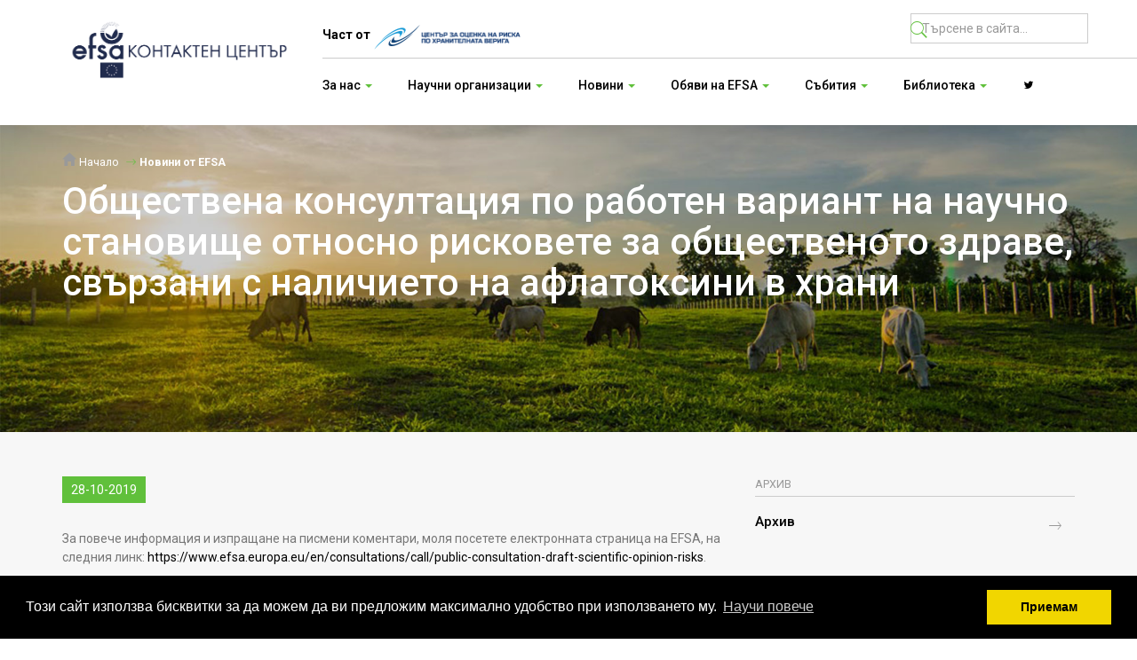

--- FILE ---
content_type: text/html; charset=UTF-8
request_url: https://focalpointbg.com/%D0%9E%D0%B1%D1%89%D0%B5%D1%81%D1%82%D0%B2%D0%B5%D0%BD%D0%B0-%D0%BA%D0%BE%D0%BD%D1%81%D1%83%D0%BB%D1%82%D0%B0%D1%86%D0%B8%D1%8F-%D0%BF%D0%BE-%D1%80%D0%B0%D0%B1%D0%BE%D1%82%D0%B5%D0%BD-%D0%B2%D0%B0%D1%80%D0%B8%D0%B0%D0%BD%D1%82-%D0%BD%D0%B0-%D0%BD%D0%B0%D1%83%D1%87%D0%BD%D0%BE-%D1%81%D1%82%D0%B0%D0%BD%D0%BE%D0%B2%D0%B8%D1%89%D0%B5-%D0%BE%D1%82%D0%BD%D0%BE%D1%81%D0%BD%D0%BE-n-1020
body_size: 7014
content:
<!DOCTYPE html>

<html lang="bg">
    <head>
        <title>EFSA - България</title>
        <meta charset="UTF-8">
        <meta name="viewport" content="width=device-width, initial-scale=1.0">
		<link href="https://fonts.googleapis.com/css?family=Roboto:100,300,400,500,700,900&amp;subset=cyrillic,cyrillic-ext,latin-ext" rel="stylesheet">
		<link rel="stylesheet" href="https://maxst.icons8.com/vue-static/landings/line-awesome/line-awesome/1.3.0/css/line-awesome.min.css">
        <link rel="stylesheet" href="css/bootstrap.css">
        <link rel="stylesheet" href="css/ionicons.min.css">
        <link rel="stylesheet" href="css/slick.css">
        <link rel="stylesheet" href="css/style.1.0.2.css">
        <script type="text/javascript" src="js/jquery-1.11.3.min.js"></script>
        <script type="text/javascript" src="js/bootstrap.min.js"></script>
        <script type="text/javascript" src="js/slick.min.js"></script>
        <script type="text/javascript" src="js/scrollreveal.min.js"></script>
        <script type="text/javascript" src="js/jquery.matchHeight-min.js"></script>
        <script type="text/javascript" src="js/app.1.1.3.js?v2"></script>
        <!--[if lt IE 9]>
          <script src="https://oss.maxcdn.com/html5shiv/3.7.2/html5shiv.min.js"></script>
          <script src="https://oss.maxcdn.com/respond/1.4.2/respond.min.js"></script>
        <![endif]--> 
		
		<!-- Global site tag (gtag.js) - Google Analytics -->
		<script async src="https://www.googletagmanager.com/gtag/js?id=G-M3FJ3RPJ5V"></script>
		<script>
		  window.dataLayer = window.dataLayer || [];
		  function gtag(){dataLayer.push(arguments);}
		  gtag('js', new Date());

		  gtag('config', 'G-M3FJ3RPJ5V');
		</script>
		
		<link rel="stylesheet" type="text/css" href="//cdnjs.cloudflare.com/ajax/libs/cookieconsent2/3.0.3/cookieconsent.min.css" />
		<script src="//cdnjs.cloudflare.com/ajax/libs/cookieconsent2/3.0.3/cookieconsent.min.js"></script>
		<script>
			window.addEventListener("load", function(){
			window.cookieconsent.initialise({
			  "palette": {
				"popup": {
				  "background": "#000"
				},
				"button": {
				  "background": "#f1d600"
				}
			  },
			  "content": {
				"message": "Този сайт използва бисквитки за да можем да ви предложим максимално удобство при използването му.",
				"dismiss": "Приемам",
				"link": "Научи повече",
				"href": "http://focalpointbg.com/cookies"
			  }
			})});
		</script>
    </head>
    <body>
        <div class="header-mobile">
            <a href="https://focalpointbg.com/" class="logo">
                <img src="images/fp_logo_new.png" alt="EFSA - България">
            </a>
            <span class="burger-menu"><i class="icon ion-android-menu"></i></span>
            <div class="hidden-menu">
                <ul class="header-navigation clearfix">
					<li class="dropdown">
					<a id="dAbout" data-target="#" href="" data-toggle="dropdown" role="button" aria-haspopup="true" aria-expanded="false">За нас <span class="caret caret-green"></span></a>
					<ul class="dropdown-menu" aria-labelledby="dAbout"><li><a href="http://focalpointbg.com/efsa-c-66" target="_blank">EFSA</a></li><li><a href="http://focalpointbg.com/?cat=67" target="_blank">БКЦ</a></li><li><a href="http://corhv.government.bg/защита-на-личните-данни-c-127" target="_blank">Защита на личните данни</a></li><li><a href="https://focalpointbg.com/%D0%9F%D0%BE%D0%BB%D0%B8%D1%82%D0%B8%D0%BA%D0%B0-%D0%BD%D0%B0-%D0%B4%D0%BE%D1%81%D1%82%D1%8A%D0%BF%D0%BD%D0%BE%D1%81%D1%82-n-1231" target="_blank">Политика на достъпност </a></li></ul>
				</li><li class="dropdown">
					<a id="dAbout" data-target="#" href="" data-toggle="dropdown" role="button" aria-haspopup="true" aria-expanded="false">Научни организации <span class="caret caret-green"></span></a>
					<ul class="dropdown-menu" aria-labelledby="dAbout"><li><a href="http://focalpointbg.com/български-организации-n-938" target="_blank">Български организации по чл.36</a></li><li><a href="https://focalpointbg.com/Европейски-организации-по-чл36-c-57">Европейски организации по чл.36</a></li><li><a href="https://focalpointbg.com/Проекти-на-efsa-c-58">Проекти на EFSA</a></li><li><a href="http://focalpointbg.com/организации-в-научната-мрежа-на-цорхв-n-932" target="_blank">Организации в научната мрежа на ЦОРХВ по чл. 6 от З ЦОРХВ</a></li></ul>
				</li><li class="dropdown">
					<a id="dAbout" data-target="#" href="" data-toggle="dropdown" role="button" aria-haspopup="true" aria-expanded="false">Новини <span class="caret caret-green"></span></a>
					<ul class="dropdown-menu" aria-labelledby="dAbout"><li><a href="https://focalpointbg.com/Новини-от-efsa-c-23">Новини от EFSA</a></li><li><a href="https://focalpointbg.com/Новини-от-dg-sante-c-24">Новини от DG SANTE</a></li><li><a href="https://focalpointbg.com/Актуално-efsa-c-84">Актуално EFSA</a></li></ul>
				</li><li class="dropdown">
					<a id="dAbout" data-target="#" href="" data-toggle="dropdown" role="button" aria-haspopup="true" aria-expanded="false">Обяви на EFSA <span class="caret caret-green"></span></a>
					<ul class="dropdown-menu" aria-labelledby="dAbout"><li><a href="https://focalpointbg.com/Кариери-в-efsa-c-16">Кариери в EFSA</a></li><li><a href="https://focalpointbg.com/Грантове-на-efsa-c-38">Грантове на EFSA</a></li><li><a href="https://focalpointbg.com/Обществени-поръчки-на-efsa-c-22">Обществени поръчки на EFSA</a></li><li><a href="http://www.efsa.europa.eu/en/calls/consultations.htm" target="_blank">Консултации</a></li><li><a href="https://focalpointbg.com/Покани-за-данни-от-efsa-c-90">Покани за данни от EFSA</a></li></ul>
				</li><li class="dropdown">
					<a id="dAbout" data-target="#" href="" data-toggle="dropdown" role="button" aria-haspopup="true" aria-expanded="false">Събития <span class="caret caret-green"></span></a>
					<ul class="dropdown-menu" aria-labelledby="dAbout"><li><a href="https://focalpointbg.com/Събития-c-17">Събития</a></li><li><a href="https://focalpointbg.com/Кампании-на-ЕОБХ-c-91">Кампании на ЕОБХ</a></li></ul>
				</li><li class="dropdown">
					<a id="dAbout" data-target="#" href="" data-toggle="dropdown" role="button" aria-haspopup="true" aria-expanded="false">Библиотека <span class="caret caret-green"></span></a>
					<ul class="dropdown-menu" aria-labelledby="dAbout"><li><a href="https://focalpointbg.com/Научни-становища-c-54">Научни становища</a></li><li><a href="https://focalpointbg.com/Публикации-c-27">Публикации</a></li><li><a href="https://focalpointbg.com/Научни-становища-на-ЦОРХВ-c-31">Научни становища на ЦОРХВ</a></li><li><a href="https://focalpointbg.com/Оценка-и-комуникация-на-риска-c-32">Оценка и комуникация на риска</a></li><li><a href="https://focalpointbg.com/Полезни-връзки-c-50">Полезни връзки</a></li><li><a href="http://ec.europa.eu/food/audits-analysis/audit_reports/index.cfm" target="_blank">Одитни доклади на DG SANTE</a></li><li><a href="http://ec.europa.eu/food/audits-analysis/country_profiles/index.cfm" target="_blank">Профил на страната</a></li><li><a href="https://focalpointbg.com/Архив-Новини-от-dg-sante-c-79">Архив Новини от DG SANTE</a></li><li><a href="https://focalpointbg.com/Архив-c-72">Архив</a></li><li><a href="https://focalpointbg.com/Курсове-и-обучения-c-83">Курсове и обучения</a></li><li><a href="https://focalpointbg.com/Архив-Новини-от-efsa-c-86">Архив Новини от EFSA</a></li><li><a href="https://focalpointbg.com/Архив-Кариери-c-88">Архив Кариери</a></li><li><a href="https://focalpointbg.com/Архив-Събития-c-89">Архив Събития</a></li><li><a href="https://focalpointbg.com/Постерни-сесии-c-99">Постерни сесии</a></li><li><a href="https://focalpointbg.com/Архив-Обществени-поръчки-на-efsa-c-101">Архив Обществени поръчки на EFSA</a></li><li><a href="https://focalpointbg.com/Снимки-от-Събития-c-102">Снимки от Събития</a></li></ul>
				</li>
                </ul>
            </div>
        </div>
        <header class="header header-desktop">
            <div class="container">
                <div class="row">
                    <div class="col-md-3">
                        <a href="https://focalpointbg.com/" class="logo">
                            <img src="images/fp_logo_new.png" alt="EFSA - България">
                        </a>
                    </div>
                    <div class="col-md-9">
                        <div class="top-header">
							<div class="row">
								<div class="col-md-8"><a href="https://corhv.government.bg/" target="_blank"><span style="font-weight: bold;">Част от</span> <img src="https://focalpointbg.com/images/corhv.png" style="max-height: 50px;"></a></div>
								<div class="col-md-4">
													<form class="search-block" action="https://focalpointbg.com/" method="get">
														<span for="search"><i class="icon ion-ios-search"></i></span>
														<input type="text" class="form-control" id="search" name="search" placeholder="Търсене в сайта..." title="Търсене в сайта...">
													</form>
								</div>
							</div>
                        </div>
                        <div class="bottom-header">
                            <ul class="header-navigation clearfix">
                                <li class="dropdown">
					<a id="dAbout" data-target="#" href="" data-toggle="dropdown" role="button" aria-haspopup="true" aria-expanded="false">За нас <span class="caret caret-green"></span></a>
					<ul class="dropdown-menu" aria-labelledby="dAbout"><li><a href="http://focalpointbg.com/efsa-c-66" target="_blank">EFSA</a></li><li><a href="http://focalpointbg.com/?cat=67" target="_blank">БКЦ</a></li><li><a href="http://corhv.government.bg/защита-на-личните-данни-c-127" target="_blank">Защита на личните данни</a></li><li><a href="https://focalpointbg.com/%D0%9F%D0%BE%D0%BB%D0%B8%D1%82%D0%B8%D0%BA%D0%B0-%D0%BD%D0%B0-%D0%B4%D0%BE%D1%81%D1%82%D1%8A%D0%BF%D0%BD%D0%BE%D1%81%D1%82-n-1231" target="_blank">Политика на достъпност </a></li></ul>
				</li><li class="dropdown">
					<a id="dAbout" data-target="#" href="" data-toggle="dropdown" role="button" aria-haspopup="true" aria-expanded="false">Научни организации <span class="caret caret-green"></span></a>
					<ul class="dropdown-menu" aria-labelledby="dAbout"><li><a href="http://focalpointbg.com/български-организации-n-938" target="_blank">Български организации по чл.36</a></li><li><a href="https://focalpointbg.com/Европейски-организации-по-чл36-c-57">Европейски организации по чл.36</a></li><li><a href="https://focalpointbg.com/Проекти-на-efsa-c-58">Проекти на EFSA</a></li><li><a href="http://focalpointbg.com/организации-в-научната-мрежа-на-цорхв-n-932" target="_blank">Организации в научната мрежа на ЦОРХВ по чл. 6 от З ЦОРХВ</a></li></ul>
				</li><li class="dropdown">
					<a id="dAbout" data-target="#" href="" data-toggle="dropdown" role="button" aria-haspopup="true" aria-expanded="false">Новини <span class="caret caret-green"></span></a>
					<ul class="dropdown-menu" aria-labelledby="dAbout"><li><a href="https://focalpointbg.com/Новини-от-efsa-c-23">Новини от EFSA</a></li><li><a href="https://focalpointbg.com/Новини-от-dg-sante-c-24">Новини от DG SANTE</a></li><li><a href="https://focalpointbg.com/Актуално-efsa-c-84">Актуално EFSA</a></li></ul>
				</li><li class="dropdown">
					<a id="dAbout" data-target="#" href="" data-toggle="dropdown" role="button" aria-haspopup="true" aria-expanded="false">Обяви на EFSA <span class="caret caret-green"></span></a>
					<ul class="dropdown-menu" aria-labelledby="dAbout"><li><a href="https://focalpointbg.com/Кариери-в-efsa-c-16">Кариери в EFSA</a></li><li><a href="https://focalpointbg.com/Грантове-на-efsa-c-38">Грантове на EFSA</a></li><li><a href="https://focalpointbg.com/Обществени-поръчки-на-efsa-c-22">Обществени поръчки на EFSA</a></li><li><a href="http://www.efsa.europa.eu/en/calls/consultations.htm" target="_blank">Консултации</a></li><li><a href="https://focalpointbg.com/Покани-за-данни-от-efsa-c-90">Покани за данни от EFSA</a></li></ul>
				</li><li class="dropdown">
					<a id="dAbout" data-target="#" href="" data-toggle="dropdown" role="button" aria-haspopup="true" aria-expanded="false">Събития <span class="caret caret-green"></span></a>
					<ul class="dropdown-menu" aria-labelledby="dAbout"><li><a href="https://focalpointbg.com/Събития-c-17">Събития</a></li><li><a href="https://focalpointbg.com/Кампании-на-ЕОБХ-c-91">Кампании на ЕОБХ</a></li></ul>
				</li><li class="dropdown">
					<a id="dAbout" data-target="#" href="" data-toggle="dropdown" role="button" aria-haspopup="true" aria-expanded="false">Библиотека <span class="caret caret-green"></span></a>
					<ul class="dropdown-menu" aria-labelledby="dAbout"><li><a href="https://focalpointbg.com/Научни-становища-c-54">Научни становища</a></li><li><a href="https://focalpointbg.com/Публикации-c-27">Публикации</a></li><li><a href="https://focalpointbg.com/Научни-становища-на-ЦОРХВ-c-31">Научни становища на ЦОРХВ</a></li><li><a href="https://focalpointbg.com/Оценка-и-комуникация-на-риска-c-32">Оценка и комуникация на риска</a></li><li><a href="https://focalpointbg.com/Полезни-връзки-c-50">Полезни връзки</a></li><li><a href="http://ec.europa.eu/food/audits-analysis/audit_reports/index.cfm" target="_blank">Одитни доклади на DG SANTE</a></li><li><a href="http://ec.europa.eu/food/audits-analysis/country_profiles/index.cfm" target="_blank">Профил на страната</a></li><li><a href="https://focalpointbg.com/Архив-Новини-от-dg-sante-c-79">Архив Новини от DG SANTE</a></li><li><a href="https://focalpointbg.com/Архив-c-72">Архив</a></li><li><a href="https://focalpointbg.com/Курсове-и-обучения-c-83">Курсове и обучения</a></li><li><a href="https://focalpointbg.com/Архив-Новини-от-efsa-c-86">Архив Новини от EFSA</a></li><li><a href="https://focalpointbg.com/Архив-Кариери-c-88">Архив Кариери</a></li><li><a href="https://focalpointbg.com/Архив-Събития-c-89">Архив Събития</a></li><li><a href="https://focalpointbg.com/Постерни-сесии-c-99">Постерни сесии</a></li><li><a href="https://focalpointbg.com/Архив-Обществени-поръчки-на-efsa-c-101">Архив Обществени поръчки на EFSA</a></li><li><a href="https://focalpointbg.com/Снимки-от-Събития-c-102">Снимки от Събития</a></li></ul>
				</li>
								<li><a href="https://twitter.com/BG_EFSA" target="_blank"><i class="lab la-twitter"></i></a></li>
                            </ul>
                        </div>
                    </div>
                </div>
            </div>
        </header><section id="main-new" >
            <div class="breadcrumb-container">
                <div class="container">
                    <div class="row">
                        <div class="col-md-12">
                            <ol class="breadcrumb">
                                <li><a href="https://focalpointbg.com/"><i class="icon ion-android-home" style="color:#999; font-size:1.6em;"></i> Начало</a></li>
                                <li class="active"><a href="#">Новини от EFSA</a></li>
                              </ol>
                            <h1 class="page-title">Обществена консултация по работен вариант на научно становище относно рисковете за общественото здраве, свързани с наличието на афлатоксини в  храни</h1>
                        </div>
                    </div>
                </div>
            </div>
            <div class="main-news-overlay"></div>
        </section>
        <section id="pageInternalContent">
            <div class="container">
                <div class="open-news-container">
                    <div class="row">
                        <div class="col-md-8">
                            <div class="news-open-info"><span class="green-label">28-10-2019</span></div>
							<p>
								<p>За повече информация и изпращане на писмени коментари, моля посетете електронната страница на EFSA, на следния линк: <a href="https://www.efsa.europa.eu/en/consultations/call/public-consultation-draft-scientific-opinion-risks">https://www.efsa.europa.eu/en/consultations/call/public-consultation-draft-scientific-opinion-risks</a>.</p>
<h4><strong>&nbsp;К</strong><strong>раен срок за изпращане на писмени коментари е 15-ти ноември 2019 г.</strong></h4>
<p>&nbsp;</p>
<p><strong><em>Национален контактен център на&nbsp;</em></strong><strong><em>EFSA</em></strong><strong><em><br />Център за оценка на риска по хранителната верига</em></strong></p>
<p><strong><em>Министерство на земеделието, храните и горите</em></strong><strong><em><br />Бул. Цар Борис&nbsp;</em></strong><strong><em>III,&nbsp;</em></strong><strong><em>&nbsp;136<br />1618, София</em></strong><strong><em><br />БЪЛГАРИЯ</em></strong><strong><em><br /><a href="mailto:EFSAfocalpoint@mzh.government.bg">EFSAfocalpoint@mzh.government.bg</a></em></strong></p>
<p><strong><em><a href="http://corhv.government.bg/">http://corhv.government.bg/</a></em></strong></p>
<p><strong><em><a href="../">http://focalpointbg.com/</a></em></strong></p>
							</p>
                            <div class="share-block">
                                <span class="small-title small-title-full">сподели страницата</span>
                                <div class="btn-toolbar" role="toolbar" aria-label="...">
                                    <div class="btn-group" role="group">
                                        <button type="button" class="btn share-btn"><i class="icon ion-social-facebook"></i> Facebook </button>
                                    </div>
                                    <div class="btn-group" role="group" >
                                        <button type="button" class="btn share-btn"><i class="icon ion-social-twitter"></i> Twitter </button>
                                    </div>
                                </div>
                            </div>
                        </div>
                        <div class="col-md-4">
                            <span class="small-title small-title-full">Архив</span>
                            <ul class="files-list">
                                <li>
                                    <a href="">
                                        <h4>Архив</h4>
                                        <span class="file-arrow"><i class="icon ion-ios-arrow-thin-right"></i></span>
                                    </a>
                                </li>
                            </ul>
                        </div>
                    </div>
                </div>
            </div>
        </section><section class="tools" style="margin-top: 25px;">
            <div class="container">
                <div class="row">
                    <div class="col-md-10 col-md-offset-1">
                        <div class="tools-content">
                            <a href="https://focalpointbg.com/efsa-c-23" class="newsletter-tool">
                                <span class="newsletter-icon "><i class="icon ion-ios-email-outline"></i></span>
                                <span class="bold">EFSA</span>
                                Новини <span class="white-label">ново</span>
                            </a>
                            <a href="https://focalpointbg.com/efsa-c-16" class="alert-tool">
                                <span class="alert-icon "><i class="ion-ios-flag-outline"></i></span>
                                <span class="bold">EFSA</span>
                                 Обяви <span class="white-label">ново</span>
                            </a>
                        </div>
                    </div>
                </div>
                
            </div>
        </section>
        <footer class="footer">
            <div class="container">
                <div class="row">
                    <div class="col-md-2 col-sm-6">
                        <span class="small-footer-title">Адрес</span>
                        <p class="footer-data">
                            бул. "Цар Борис III" 136,етаж 11 София,<br/> България 1618
                        </p>
                        <a href="https://www.google.com/maps/place/ul.+%22Gusla%22,+1618+kv.+Ovcha+kupel,+Sofia/@42.6701276,23.26716,18z/data=!4m5!3m4!1s0x40aa84cbf87878ef:0xab2425f008702a82!8m2!3d42.6702499!4d23.2682812" class="btn btn-default" target="_blank">Виж на картата</a>
                        <br/><br/>
                         <span class="small-footer-title">контактен център</span>
                        <p class="footer-data">
                           Email:  EFSAfocalpoint@ mzh.government.bg<br/>
                           Тел.:  +359 2 427 30 56
                        </p>
                        <br/>
                         <span class="small-footer-title">Национална контактна точка</span>
                        <p class="footer-data">
                           Email: lpolihronova@mzh.government.bg
                        </p>
						
						<p>
							<a href=" https://www.efsa.europa.eu/en/partnersnetworks/eumembers" target="_blank"><img src="images/fp_logo_footer.png" style="width: 100%;" alt="EFSA"></a>
						</p>
					</div> 
                    <div class="col-md-2 col-sm-6">
                        <span class="small-footer-title">Новини</span>
                      
                        <ul class="footer-list">
                            <li>
                                <a href="https://focalpointbg.com/14-та-лятна-академия-на-bfr-за-оценка-и-комуникация-на-риска-n-1751">
                                   14-та лятна академия на BfR за оценка и комуникация на риска
                                </a>
                            </li><li>
                                <a href="https://focalpointbg.com/efsa-организира-среща-свързана-с-ароматизанта-ацеталдехид-n-1750">
                                   EFSA организира среща свързана с ароматизанта ацеталдехид
                                </a>
                            </li>
                        </ul>
                         <span class="small-footer-title">ОБЯВИ</span>
                      
                        <ul class="footer-list">
                            <li>
                                <a href="https://focalpointbg.com/Свободна-работна-позиция-в-efsa-–-scientific-data-officer-n-1747">
                                   Свободна работна позиция в EFSA – Scientific Data Officer
                                </a>
                            </li><li>
                                <a href="https://focalpointbg.com/Свободна-работна-позиция-в-efsa--scientific-officer--statistician-for-uncertainty-analysis-and-elicitation-methods-n-1734">
                                   Свободна работна позиция в EFSA - Scientific Officer - Statistician for Uncertainty Analysis and Elicitation Methods
                                </a>
                            </li>
                        </ul>
						<p><a href="https://worldfoodsafetyalmanac.bfr.berlin/index.php?title=Main_Page" target="_blank"><img src="https://focalpointbg.com/images/banners/BfR_WFSA_Visual_Claim_Square.jpg" style="width: 100%;"></a></p>
					</div> 
                    <div class="col-md-2 col-sm-6">
                        <span class="small-footer-title">БИБЛИОТЕКА</span>
                        <ul class="footer-links-list">
                            <li>
                                <a href="https://focalpointbg.com/законодателство-c-26">Законодателство</a>
                            </li>
                            <li>
                                <a href="https://focalpointbg.com/становища-на-експерти-c-31">Становища на експерти</a>
                            </li>
                            <li>
                                <a href="https://focalpointbg.com/опасности-в-храни-c-25">Опасности в храни</a>
                            </li>
                            <li>
                                <a href="https://focalpointbg.com/работни-програми-c-35">Работни програми</a>
                            </li>
                            <li>
                                <a href="https://focalpointbg.com/публикации-c-27">Публикации</a>
                            </li>
							<li>
								<a href="https://focalpointbg.com/sitemap">Карта на сайта</a>
							</li>
                            
                        </ul>
                        <span class="small-footer-title">събития</span>
                        <ul class="footer-links-list">
                            <li>
                                <a href="https://focalpointbg.com/events">Събития</a>
                            </li>
							<li>
                                <a href="https://focalpointbg.com/%D0%9A%D0%B0%D0%BC%D0%BF%D0%B0%D0%BD%D0%B8%D0%B8-%D0%BD%D0%B0-%D0%95%D0%9E%D0%91%D0%A5-c-91">Кампании на ЕОБХ</a>
                            </li>
						</ul>
						<p><a href="https://focalpointbg.com/%D0%9A%D0%B0%D0%BA-%D1%80%D0%B0%D0%B1%D0%BE%D1%82%D0%B8-%D0%BC%D1%80%D0%B5%D0%B6%D0%B0%D1%82%D0%B0-%D0%BE%D1%82-%D0%BA%D0%BE%D0%BD%D1%82%D0%B0%D0%BA%D1%82%D0%BD%D0%B8-%D1%82%D0%BE%D1%87%D0%BA%D0%B8-%D0%BD%D0%B0-efsa-n-1503"><img src="https://focalpointbg.com/images/focal-points-network-infographic.png" style="width: 100%;" alt="Информационна кампания на ЕОБХ за здраве на растенията"></a></p>
                    </div> 
                    <div class="col-md-3 col-sm-6">
                        <div class="image-container text-center">
                            <a href="http://www.efsa.europa.eu/en/calls/art36grants" target="_blank"><img src="images/thematic-grants-170503.png" alt="EFSA Grants"></a>
                        </div>
                    </div>
					<div class="col-md-3 col-sm-6">
                        <div class="image-container text-center">
                            <a href="https://focalpointbg.com/?news=1086" target="_blank"><img src="images/Career_EFSA.jpg" alt="EFSA Career"></a>
                        </div>
                    </div> 
                </div>
				<div class="subscribe-box">
                    <div class="row">
                        <div class="col-lg-6 col-lg-offset-3 col-md-8 col-md-offset-2">
                           
                            <form action="" class="add-subscriber">
								<input type="hidden" name="type" value="add_subscriber">
                                    <div class="newsletter-container">
                                        <h2>Запишете се, за да сте информирани!</h2>
                                        <p class="newsletter-info">Получавайте първи информация и новини от EFSA Контактен център</p>
                                        <span class="newsletter-icon">
                                            <svg xmlns="http://www.w3.org/2000/svg" class="icon icon-tabler icon-tabler-mailbox" width="44" height="44" viewBox="0 0 24 24" stroke-width="1.5" stroke="#2c3e50" fill="none" stroke-linecap="round" stroke-linejoin="round">
                                                <path stroke="none" d="M0 0h24v24H0z" fill="none"/>
                                                <path d="M10 21v-6.5a3.5 3.5 0 0 0 -7 0v6.5h18v-6a4 4 0 0 0 -4 -4h-10.5" />
                                                <path d="M12 11v-8h4l2 2l-2 2h-4" />
                                                <path d="M6 15h1" />
                                              </svg>
                                        </span>
										<div id="subscribe-response" class="green"></div>
                                        <div class="input-newsletter-container">
                                            <input type="email" id="subscriber_email" name="subscriber_email" class="form-control" placeholder="Въведете e-mail..." required>
                                            <button type="submit" class="submit-btn btn btn-default">Запиши се</button>
                                        </div>
                                        
                                    </div>
                            </form>
                        </div>
                    </div>
                </div>
                <div class="copyright">2026 Copyright © EFSA Контактен Център България. Всички права запазени. Разработено от <a href="http://cloudbm.com" target="_blank">CloudBM</a>.</div>
            </div>
        </footer>
        
        <script>
             var $slideContainter = $('.homeSlider').slick({
                 prevArrow: $('.prevHomeSlider'),
                 nextArrow: $('.nextHomeSlider'),
                  asNavFor: '.homeSliderNavigation'
            });
             $('.homeSliderNavigation').slick({
                 slidesToShow: 3,
                 slidesToScroll: 1,
                 asNavFor: '.homeSlider',
                 dots: false,
                 centerMode: true,
                 focusOnSelect: true,
                 arrows: false,
                 responsive: [
                    {
                      breakpoint: 768,
                      settings: {
                        arrows: false,
                        slidesToShow: 2
                      }
                    },
                    {
                      breakpoint: 480,
                      settings: {
                        arrows: false,
                        slidesToShow: 1
                      }
                    }
                  ]
               });
               
        
                $(function() {
                        $('.news-list li').matchHeight();
                });
                $(function() {
                        $('.home-slider-nav-item').matchHeight();
                });
                $(".checkbox-option").change(function() {
                    if($(this).is(':checked')) 
                        $(this).parent().addClass('selected'); 
                    else 
                        $(this).parent().removeClass('selected');
                });
                
                $( ".burger-menu" ).click(function() {
                    $( ".hidden-menu" ).toggleClass( "highlight" );
                  });
                    $(window).scroll(function() {    
                        var scroll = $(window).scrollTop();

                        if (scroll >= 300) {
                            $(".header").addClass("sticky");
                        } else {
                            $(".header").removeClass("sticky");
                        }
                    });
                   var header = $('.header'),
                    headerHeight = header.height(),
                    treshold = 0,
                    lastScroll = 0;

                    $(document).on('scroll', function (evt) {
                        var newScroll = $(document).scrollTop(),
                            diff = newScroll-lastScroll;

                        // normalize treshold range
                        treshold = (treshold+diff>headerHeight) ? headerHeight : treshold+diff;
                        treshold = (treshold < 0) ? 0 : treshold;

                        header.css('top', (-treshold)+'px');

                        lastScroll = newScroll;
                    });
                      window.sr = ScrollReveal();
                                sr.reveal('.lazy-load', {
                                        duration: 1000,
                                        opacity:0
                                });
        </script>
		
		<script>(function(d){var s = d.createElement("script");s.setAttribute("data-account", "E85gc8CN5T");s.setAttribute("src", "https://cdn.userway.org/widget.js");(d.body || d.head).appendChild(s);})(document)</script><noscript>Please ensure Javascript is enabled for purposes of <a href="https://userway.org">website accessibility</a></noscript>
    </body>
</html>

--- FILE ---
content_type: text/css
request_url: https://focalpointbg.com/css/style.1.0.2.css
body_size: 3892
content:
.header{
    position: fixed;
    width:100%;
    padding: 0;
    top:0;
    background:#fff;
    -webkit-box-shadow: 0px 0px 30px 0px rgba(0,0,0,0.15);
    -moz-box-shadow: 0px 0px 30px 0px rgba(0,0,0,0.15);
    box-shadow: 0px 0px 30px 0px rgba(0,0,0,0.15);
    z-index: 100;
     -webkit-transition: all 0.5s;
    -moz-transition: all 0.5s;
    -ms-transition: all 0.5s;
    -o-transition: all 0.5s;
    transition: all 0.5s;
}
.header .container{
    padding:15px 15px;
}
body{
    overflow-x: hidden;
    padding-top:141px;
}
.logo{
    display:inline-block;
}
.logo img{
    max-width: 100%;
}
.bottom-header{
    border-top:1px solid #ccc;
    position: relative;
}
.bottom-header:after{
    content:"";
    position: absolute;
    background:#ccc;
    top:-1px;
    left:100%;
    width:100%;
    height:1px;
}
.header-navigation{
    margin:0;
    padding:0;
    list-style:none;
}

.header-navigation > li{
    float:left;
    position: relative;
}
.header-navigation > li.active:after{
    content:"";
    position: absolute;
    top:-1px;
    background:#60c03b;
    left:0;
    right:40px;
    height:3px;
}
.header-navigation > li > a{
    padding:20px 40px 20px 0;
    display:block;
    font-weight: 500;
    border:0;
}
.header-navigation > li .dropdown-menu a{
    border-left:3px solid #fff;
     -webkit-transition: all 0.5s;
    -moz-transition: all 0.5s;
    -ms-transition: all 0.5s;
    -o-transition: all 0.5s;
    transition: all 0.5s;
}
.header-navigation > li > .dropdown-menu a:hover{
    border-left:3px solid #60c03b;
}
.top-header{
    height:50px;
    position: relative;
    width:100%;
}
.search-block{
    position: absolute;
    width:200px;
    right:0; 
}
.search-block span{
    font-size:1.8em;
    color:#60c03b;
    position: absolute;
    width:30px;
    height:30px;
    display:inline-block;
    left:0;
    top:0;
    bottom:0;
    margin:auto;
}
#websiteSearch{
    padding-left:30px;
    border:0;
    font-size:0.9em;
}
.lang-list{
    margin:0;
    padding:0;
    list-style: none;
    position: absolute;
    right:220px;
    text-align: right;
}
.lang-list > li{
    display:inline-block;
    position: relative;
    padding:0 8px;
}
.lang-list > li:after{
    left:100%;
    top:11px;
    bottom:11px;
    width:1px;
    background:#ccc;
    content: "";
    position: absolute;
}
.lang-list > li:last-child:after{
    display:none;
}
.lang-list > li a{
    color:#999;
    padding: 8px 0;
    display: block;
}
.lang-list > li.active a{
    color:#000;
}
.caret-green{
    color:#60c03b;
}
.slider-item{
    position: relative;
}
.image-container{
    position: relative;
}
.image-container img{
    max-width: 100%;
	min-width: 100%;
}
.slider-caption{
    position: absolute;
    bottom:180px;
    max-width: 700px;
    padding:50px 50px 50px 50px;
    background:rgba(108,193,76,0.8);
    margin:0 auto;
    left:0;
    right:0;
    text-align: center;
    color:#fff;
}
.slider-caption p{
    font-size:1.3em;
    font-weight: 300;
}
.slider-caption  a.slider-btn{
    position: absolute;
    left:0;
    right:0;
    text-align: center;
    max-width: 200px;
    margin:auto;
    bottom:-20px;
    font-size:1em;
}
.prevHomeSlider{
    position: absolute;
    width:40px;
    height:40px;
    background:rgba(0,0,0,0.2);
    color:#fff;
    left:0;
    top:0;
    bottom:0;
    margin:auto;
    font-size:2em;
    text-align: center;
    z-index:10;
    cursor:pointer;
}
.nextHomeSlider{
    position: absolute;
    width:40px;
    height:40px;
    background:rgba(0,0,0,0.2);
    color:#fff;
    right:0;
    top:0;
    bottom:0;
    margin:auto;
    font-size:2em;
    text-align: center;
    z-index:10;
    cursor:pointer; 
}
.homeSliderNavigation{
    position: absolute;
    max-width: 1200px;
    left:0;
    right:0;
    margin:auto;
    bottom:-90px;
}
#homeSliderSection{
    position: relative;
    background:#f7f7f7;
}
.home-slider-nav-item{
    background:#fff;
    padding:20px 30px;
    font-size:1.2em;
    -webkit-box-shadow: 0px 0px 20px 0px rgba(0,0,0,0.15);
    -moz-box-shadow: 0px 0px 20px 0px rgba(0,0,0,0.15);
    box-shadow: 0px 0px 20px 0px rgba(0,0,0,0.15);
    border-top:3px solid transparent;
    cursor:pointer;
    border-top:3px solid transparent;
    color:#999;
}
.homeSliderNavigation .slick-list{
    padding:10px 50px !important;
}
.slick-current .home-slider-nav-item {
    border-color:#60c03b;
    color:#000;
}
#focalInfo{
    background:#fff;
    padding: 0 0 100px 0
}
.focalInfoContent{
    padding-top: 28px;
	background:#f7f7f7;
}
.focalInfoTitle{
    text-align: center;
    font-weight: 400;
    font-size:1.7em;
    margin-bottom:30px;
}
.small-title{
    text-transform: uppercase;
    font-size:0.9em;
    color:#999;
}
.info-section{
    position: relative;
    -webkit-box-shadow: 0px 0px 20px 0px rgba(0,0,0,0.15);
    -moz-box-shadow: 0px 0px 20px 0px rgba(0,0,0,0.15);
    box-shadow: 0px 0px 20px 0px rgba(0,0,0,0.15);
    display:block;
    margin-bottom:-70px;
    height:400px;
    background:#fff;
    margin-top:15px;
    overflow: hidden;
    background:#000;
  
}
.overlay{
    position: absolute;
      -webkit-background-size: cover;
  -moz-background-size: cover;
  -o-background-size: cover;
  background-size: cover;
  top:0;
  bottom:0;
  left:0;
  right:0;
  z-index: 10;
   -webkit-transition: all 0.5s;
    -moz-transition: all 0.5s;
    -ms-transition: all 0.5s;
    -o-transition: all 0.5s;
    transition: all 0.5s;
}
.info-section .info-section-title{
    position: absolute;
    left:0;
    right:0;
    bottom:0;
    color:#fff;
    margin:0;
    z-index: 15;
    font-weight: 400;
    padding:30px;
    background: -moz-linear-gradient(top, rgba(0,0,0,0) 0%, rgba(0,0,0,0.65) 100%); /* FF3.6-15 */
    background: -webkit-linear-gradient(top, rgba(0,0,0,0) 0%,rgba(0,0,0,0.65) 100%); /* Chrome10-25,Safari5.1-6 */
    background: linear-gradient(to bottom, rgba(0,0,0,0) 0%,rgba(0,0,0,0.65) 100%); /* W3C, IE10+, FF16+, Chrome26+, Opera12+, Safari7+ */
    filter: progid:DXImageTransform.Microsoft.gradient( startColorstr='#00000000', endColorstr='#a6000000',GradientType=0 ); /* IE6-9 */
}
.info-section:hover .overlay{
    -ms-filter:"progid:DXImageTransform.Microsoft.Alpha(Opacity=90)";
    filter: alpha(opacity=90);
    -moz-opacity:0.9;
    -khtml-opacity: 0.9;
    opacity: 0.9;
    transform: scale(1.1);
    -o-transform: scale(1.1);
    -moz-animationtransform: scale(1.1);
    -webkit-transform: scale(1.1);
}
.section-title{
    text-transform: uppercase;
    text-align: center;
    font-weight: 700;
    font-size:3em;
}
#news{
    padding:40px 0;
}
.news-list{
    margin:30px 0;
    padding:0;
    list-style: none;
}
.news-list > li{
    float:left;
    width:33.33%;
    margin-bottom:20px;
    padding:0 30px 0 80px;
    position: relative;
    border-left:1px solid #ccc;
}
.news-list > li h3{
    font-size:1.4em;
    line-height: 1.4em;
}
.news-date{
    width:60px;
    background:#60c03b;
    color:#fff;
    padding:10px;
    text-transform: uppercase;
    position: absolute;
    left:-1px;
    top:0;
    text-align: center;
}
.news-date-day{
    font-weight: 500;
    font-size:2em;
}
.text-link{
    display:inline-block;
    color:#60c03b;
    margin-top:10px;
}
.contact-block-container{
    position: relative;
    width:100%;
    min-height:600px;
    background: url(../images/contact.jpg) no-repeat center center;  
    -webkit-background-size: cover;
    -moz-background-size: cover;
    -o-background-size: cover;
    background-size: cover;
    margin-bottom:50px;
}
.contact-block-overlay{
    position: absolute;
    bottom:50px;
    right:50px;
    padding:50px;
    background:#fff;
    width:450px;
}
.contact-block-overlay .section-title{
    text-align: left;
    margin:0 0 15px 0;
    font-size:2em;
}
.full-btn{
    display:block;
    width:100%;
    text-align: center;
    text-transform: uppercase;
}
.contact-list{
    margin:0 0 20px 0;
    padding:0;
    list-style:none;
}
.contact-list > li{
    padding:8px 0 8px 40px;
    font-size:1.1em;
     background: url(../images/check.png) no-repeat left center;  
}
.tools-content{
    height:250px;
    position: relative;
}
.newsletter-tool{
    position: absolute;
    width:55%;
    background:#0a94d6;
    color:#fff;
    display:block;
    padding:30px  10% 30px 100px;
    font-size:1.8em;
    font-weight: 300;
    margin-bottom:20px;
}
.newsletter-tool .bold,.alert-tool .bold{
    display:block;
    font-weight: 700;
}
.white-label{
    display:inline-block;
    font-size:0.65em;
    background:#fff;
    color:#0a94d6;
    padding:3px 10px;
}
.newsletter-tool .white-label{
     color:#0a94d6;
}
.newsletter-icon {
    font-size:2.2em;
    position: absolute;
    width:67px;
    height:67px;
    left:30px;
    display:block;
}
.alert-icon{
    font-size:2.2em;
    position: absolute;
    width:67px;
    height:67px;
    right:30px;
    display:block;
}
.alert-tool{
     position: absolute;
    width:55%;
    background:#60c03b;;
    color:#fff;
    display:block;
    padding:30px  100px 30px 10%;
    font-size:1.8em;
    font-weight: 300;
    margin-bottom:20px;
    right:0;
    top:50px;
    text-align: right;
}
.alert-tool:hover,.newsletter-tool:hover{
    color:#fff;
}
.tools{
    margin:30px 0;
}
.footer{
    margin-bottom:80px;
    background:url(../images/footer-bg.png) no-repeat center center;
}
.small-footer-title{
    text-transform: uppercase;
    font-size:0.75em;
}
.footer-data{
    color:#999;
    font-size:0.9em;
}
.footer-list{
    margin:0 0 30px 0;
    padding:0;
    list-style:none;
}
.footer-list li{
    margin-bottom:10px;
}
.footer-list li a{
     color:#999;
    font-size:0.9em;
}
.footer-links-list{
    margin:0 0 20px 0;
    padding:0;
    list-style:none;
}
.footer-links-list li{
    padding:3px 0 3px 10px;
    background:url(../images/listfooter.png) no-repeat left center;
}
.footer-links-list li a{
    display:block;
    color:#999;
    font-size:0.9em;
}
.copyright{
    padding:15px;
    background:#f7f7f7;
    text-align: center;
    font-size:0.8em;
    text-transform: uppercase;
    margin:20px 0;
}
#askModal .modal-content{
    padding:50px 150px;
    background:#60c03b;
}
.checkbox-option{
    display:none;
}
.checkbox-option-label{
    padding:5px 0 5px 30px;
    display:block;
    color:#fff;
    background:url(../images/check-custom.jpg) no-repeat left center;
    text-transform: none;
}
.checkbox-option-label.selected{
     background:url(../images/check-custom-active.jpg) no-repeat left center;
}
#askModal label{
    color:#fff;
}
#askModal .form-control{
    border-color:#fff;
}
.modal-title{
    font-weight: 300;
    text-align: center;
    margin:30px 0;
}
#askModal .modal-title{
    color:#fff;
}
#askModal .close-modal{
    font-size:3em;
    display:block;
    width:30px;
    height:30px;
    top:50px;
    right:50px;
    cursor:pointer;
    color:#fff;
    position: absolute;
    
}
#askModal .form-group{
    margin-bottom:25px;
}
.header-mobile{
    display:none;
}
.breadcrumb-container{
    padding:25px 0;
    margin-bottom:60px;
}
.page-title{
    margin-top:0;
    font-size:3em;
    color:#fff;
}
.btn-toolbar-right .btn-group{
    float:none;
}
.btn-toolbar-right{
    text-align: right;
    margin-top:25px;
}
#main-new{
    padding:0px 0 50px 0;
    background:#fff;
     background: url(../images/news-main.jpg) no-repeat center center;  
    -webkit-background-size: cover;
    -moz-background-size: cover;
    -o-background-size: cover;
    background-size: cover;
    position: relative;
}
#pageInternalContent{
     padding:50px 0;
    background:#f7f7f7;
}
.green{
    color:#60c03b;
}
.main-new-content{
    font-size:1.4em;
    font-weight: 300;
    color:#fff;
    margin-bottom:20px;
}
.main-new-title{
    font-size:2.4em;
    font-weight: 400;
    margin: 10px 0 20px 0;
    color:#fff;
}
.news-list-internal{
    margin:0 -2%;
    padding:0;
    list-style:none;
}
.news-list-internal > li{
    float:left;
    width:29.33%;
    margin:0 2% 40px 2%;
	height: 250px;
}
.news-list-internal > li a{
    background:#fff;
    display:block;
    position: relative;
    padding-bottom:80px;
	height: 250px;
	background-image: url('../images/news-default.jpg');
	background-position: right bottom;
}
.news-list-internal > li a h3{
    padding:30px 30px 0 30px;
    font-size:1.1em;
    margin:0;
    line-height: 1.3em;
}
.news-list-internal > li a .image-container{
    position: relative;
    -webkit-clip-path: polygon(0 0, 100% 0, 100% 90%, 0% 100%);
    clip-path: polygon(0 0, 100% 0, 100% 90%, 0% 100%);
    overflow: hidden;
}
.news-list-internal > li a img{
     -webkit-transition: all 0.5s;
    -moz-transition: all 0.5s;
    -ms-transition: all 0.5s;
    -o-transition: all 0.5s;
    transition: all 0.5s;
}
.news-list-internal > li a:hover img{
      transform: scale(1.1);
    -o-transform: scale(1.1);
    -moz-animationtransform: scale(1.1);
    -webkit-transform: scale(1.1);
}
.image-viewer{
    position: relative;
    
}
.green-label{
    display:inline-block;
    padding:5px 10px;
    background:#60c03b;
    color:#fff;
}
.news-list-internal > li a  .green-label{
    position: absolute;
    left:20px;
    bottom:-15px;
    z-index: 999;
}
.news-internal-date{
    position: absolute;
    display:block;
    left:30px;
    right:30px;
    bottom:30px;
    color:#777;
}
.main-news-overlay{
    background:rgba(0,0,0,0.2);
    position: absolute;
    z-index: 1;
    top:0;
    left:0;
    right:0;
    bottom:0;
}
#main-new .container, #main-new .breadcrumb-container{
    position: relative;
    z-index: 10;
}
.open-news-container .image-container{
   margin-bottom:20px; 
}
.open-news-container h3{
    line-height: 1.5em;
}
.open-news-container p{
    line-height: 1.5em;
    color:#777;
    margin-bottom:30px;
}
.share-btn{
    background:#fff;
    border:1px solid #ccc;
}
.small-title-full{
    padding-bottom:5px;
    border-bottom:1px solid #ccc;
    display:block;
    margin-bottom:10px;
}
.files-list{
    margin:0;
    padding:0;
    list-style:none;
}
.files-list > li{
    border-bottom:1px solid #ccc;
}
.files-list > li:last-child{
    border:0;
}
.files-list > li a{
    display:block;
    padding:10px 35px 10px 0px;
    position: relative;
}
.files-list > li a h4{
    font-weight: 500;
    font-size:1.1em;
    margin:0 0 5px 0;
}
.file-size{
    display:block;
    font-weight: 500;
    color:#999;
}
.file-arrow{
    position: absolute;
    right:15px;
    top:0;
    bottom:0;
    font-size:1.6em;
    width:14px;
    height:27px;
    margin:auto;
     color:#999;
}
.contactFormList{
    margin: 0;
    padding:0;
    list-style:none;
}
.contactFormList > li{
    padding:15px 0 15px 40px;
    position: relative;
    border-bottom:1px solid #ccc;
}
.contactFormList > li:last-child{
    border:0;
}
.contactFormList > li p{
    margin:0;
}
.share-block{
    margin-bottom:20px;
}
#main-new .btn-default,#main-new .btn-primary{
    margin-bottom:10px;
}
.contact-icon{
    font-size:2.3em;
    display:block;
    width:18px;
    height:39px;
    position: absolute;
    top:0;
    left:0;
    bottom:0;
    margin:auto;
}
.header.sticky{
    position: fixed;
    left:0;
    right:0;
    z-index: 1001;
}

.subscribe-box{
	padding:30px 0;
}
.newsletter-info{
	color: #999;
	font-size: 0.9em;
}
.subscribe-box h2{
	font-size:20px;
	margin:0 0 5px 0;
}
.newsletter-container{
	position:relative;
	padding-left:60px;
}
.newsletter-icon{
	position:absolute;
	left:0;
	width:46px;
	height:46px;
	position:absolute;
	top:0;
	margin:auto;
	bottom:0;
}
.newsletter-icon svg{
	stroke:#68c246;
}
.input-newsletter-container{
	position:relative;
	padding-right:135px;
}
.input-newsletter-container .submit-btn{
	position:absolute;
	right:0;
	top:0;
	bottom:0;
	margin:auto;
	width:130px;
}
.input-newsletter-container input{
	height:40px;
}
            
@media(max-width:1200px){
    .container{
        width:100%;
    }
    .header-navigation > li > a{
        padding: 20px 30px 20px 0;
    }
    .slider-caption{
        bottom:80px;
        padding:30px;
    }
     .slider-caption h1{
        margin:0 0 10px 0;
        font-size:1.8em;
    }
}
@media(max-width:1000px){
    .header-desktop{
        display:none;
    }
    .header-mobile{
        display:block;
        padding:10px 0;
        position: relative;
        -webkit-box-shadow: 0px 0px 30px 0px rgba(0,0,0,0.15);
        -moz-box-shadow: 0px 0px 30px 0px rgba(0,0,0,0.15);
        box-shadow: 0px 0px 30px 0px rgba(0,0,0,0.15);
        z-index: 100;
    }
    .header-mobile .logo{
        max-width: 80px;
        left:20px;
        margin-left:20px;
    }
    .burger-menu{
        font-size:2em;
        color:#60c03b;
        position: absolute;
        width:21px;
        height:40px;
        right:20px;
        top:23px;
        cursor:pointer;
    }
    .news-list-internal > li{
        width:46%;
    }
    .header-mobile .lang-list{
        right:55px;
        top:25px;
        bottom:initial;
    }
    .hidden-menu{
        position: absolute;
        background:#f7f7f7;
        padding:20px;
        top:100%;
        left:0;
        right:0;
        z-index: 100;
        display:none;
    }
    .hidden-menu.highlight{
        display:block;
    }
    .hidden-menu .header-navigation{
        margin:0;
        padding:0;
        
    }
    .hidden-menu .header-navigation > li{
        display:block;
        width:100%;
    }
    .hidden-menu .header-navigation > li.active:after{
        display:none;
    }
    .hidden-menu .header-navigation > li >  a{
        padding:5px 15px;
        border-left:3px solid transparent;
    }
    .hidden-menu .header-navigation > li.active > a{
        border-left:3px solid #60c03b;
    }
    .homeSliderNavigation{
        display:none;
    }
    body{
        padding-top:0;
    }
}
@media(max-width:768px){
    .page-title{
        font-size:2em;
    }
    .news-list-internal{
        margin:0;
    }
    .news-list-internal > li{
        width:100%;
        margin: 0 0 20px 0;
    }
    .btn-toolbar-right{
        margin-top:0;
        text-align: center;
    }
    .btn-toolbar-right .btn-group{
        padding-bottom:5px;
    }
    .breadcrumb-container{
        margin-bottom:0;
    }
    .slider-caption{
        position: initial;
        padding:30px;
        background: rgba(108,193,76,1);
    }
    .slider-caption h1{
        margin:0 0 10px 0;
        font-size:1.6em;
    }
    .slider-caption p{
        font-size:1em;
    }
    .info-section{
        margin-bottom:20px;
    }
    .slider-caption a.slider-btn{
        position: initial;
    }
    .news-list > li{
        width:100%;
        float:none;
        margin-bottom:20px;
    }
    .contact-block-overlay{
        width:auto;
        padding:30px;
        bottom:30px;
        right:30px;
        left:30px;
    }
    #askModal .modal-content{
        padding:30px;
    }
    #askModal .close-modal{
        top:20px;
        right:20px;
    }
    .newsletter-tool,.alert-tool{
        position: initial;
        width:100%;
        padding: 30px 30px 30px 100px;
        text-align: left;
        margin-bottom:20px;
    }
    .tools-content{
        height:auto;
    }
    .alert-icon{
        left: 30px;
        right:initial;
    }
}

@media(max-width:460px){
	.input-newsletter-container{
		padding-right:0;
	}
	.input-newsletter-container .submit-btn{
		position:relative;
		bottom:initial;
		right:initial;
		top:initial;
		width:100%;
		text-align: center;
		margin-top:10px;
	}
}